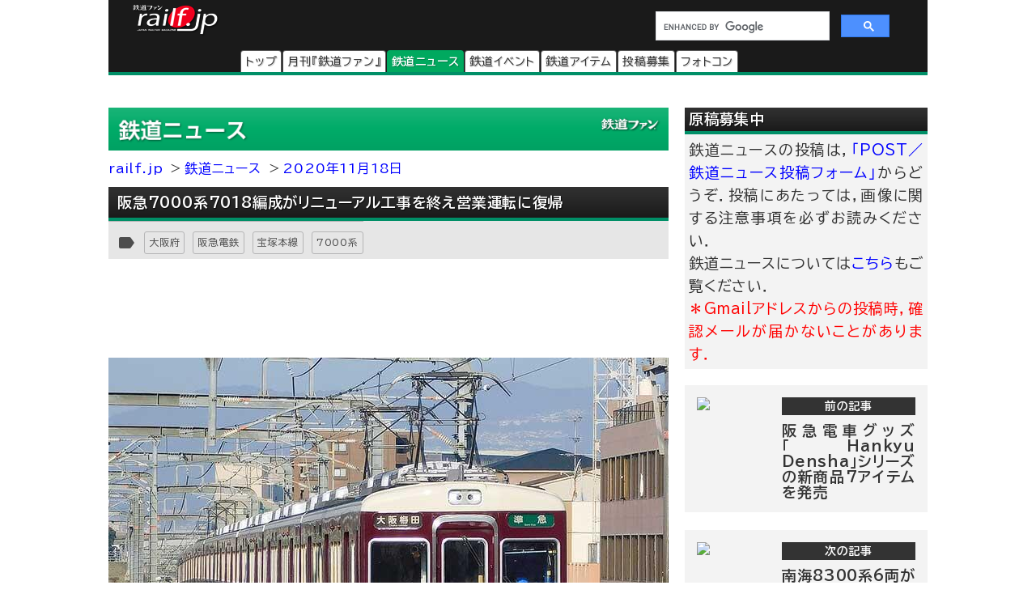

--- FILE ---
content_type: text/html
request_url: https://railf.jp/news/2020/11/18/140000.html
body_size: 38244
content:
<!DOCTYPE HTML>
<html lang="ja">
<head>
<meta charset="UTF-8">
<meta name="viewport" content="width=device-width, initial-scale=1, user-scalable=no">
<!-- Google Tag Manager -->
<script>(function(w,d,s,l,i){w[l]=w[l]||[];w[l].push({'gtm.start':
new Date().getTime(),event:'gtm.js'});var f=d.getElementsByTagName(s)[0],
j=d.createElement(s),dl=l!='dataLayer'?'&l='+l:'';j.async=true;j.src=
'https://www.googletagmanager.com/gtm.js?id='+i+dl;f.parentNode.insertBefore(j,f);
})(window,document,'script','dataLayer','GTM-TF7BX7J');</script>
<!-- End Google Tag Manager -->
<title>阪急7000系7018編成がリニューアル工事を終え営業運転に復帰｜鉄道ニュース｜2020年11月18日掲載｜鉄道ファン・railf.jp</title>

<meta name="thumbnail" content="https://cfi.railf.jp/cdn-cgi/image/format=jpeg/thm/2020/11/sq201117_7000_5129.jpg" />

<meta name="keywords" content="大阪府,阪急,阪急7000系,阪急宝塚線,鉄道,ニュース" />
<meta name="description" content=" 阪急電鉄では，宝塚線で運用されている7000系7018編成が，リニューアル工事を終え，2020（令和2）年11月11日（水）から，宝塚線で" />
<meta property="og:type" content="article" />

<meta property="og:image" content="https://cfi.railf.jp/cdn-cgi/image/format=jpeg/thm/2020/11/sq201117_7000_5129.jpg">

<meta property="og:title" content="阪急7000系7018編成がリニューアル工事を終え営業運転に復帰｜鉄道ニュース｜2020年11月18日掲載｜鉄道ファン・railf.jp" />
<meta property="og:locale" content="ja_JP" />
<meta property="og:site_name" content="鉄道ファン・railf.jp" />
<meta name="pinterest" content="nopin" />
<link rel="alternate" type="application/rss+xml" title="RSS2.0" href="https://railf.jp/rss/rss.xml" />
<link rel="alternate" type="application/atom+xml" title="Atom" href="https://railf.jp/rss/atom.xml" />
<link rel="start" href="https://railf.jp/news/" title="鉄道ニューストップページ" />
<link rel="canonical" href="https://railf.jp/news/2020/11/18/140000.html" />
<link rel="prev" href="https://railf.jp/news/2020/11/18/093000.html" title="阪急電車グッズ「Hankyu Densha」シリーズの新商品7アイテムを発売" />
<link rel="next" href="https://railf.jp/news/2020/11/18/143000.html" title="南海8300系6両が甲種輸送される" />
<link rel="stylesheet" href="https://fonts.googleapis.com/icon?family=Material+Icons">
<link rel="preconnect" href="https://fonts.googleapis.com">
<link rel="preconnect" href="https://fonts.gstatic.com" crossorigin>
<link href="https://fonts.googleapis.com/css2?family=BIZ+UDPGothic:wght@400;700&display=swap" rel="stylesheet">
<link rel="stylesheet" href="https://cdn3.railf.jp/css/251216/style_article.css" media="print, screen and (min-width: 0)">
<style>
#global-footer{width:100%;}
#copyright{margin:0 auto;width:auto;}
#content-prev-next{width:auto;}
</style>
<script src="//ajax.googleapis.com/ajax/libs/jquery/2.0.3/jquery.min.js"></script>
<script type="application/javascript" src="//anymind360.com/js/8783/ats.js"></script>
<script async src="https://securepubads.g.doubleclick.net/tag/js/gpt.js"></script>
<script>
  　var slotBasePath = '/83555300,6473841/kouyusha/tetsudofan/';
 　 var slot = ['PC', 'SP'];
  　slot['PC'] = {
   　TDF_pc_all_infeed_1st_left : [[300, 250], [336, 280], [1, 1]],
   　TDF_pc_all_infeed_1st_right : [[300, 250], [336, 280], [320, 180], [1, 1]],
   　TDF_pc_all_infeed_2nd_left : [[300, 250], [336, 280], [320, 180], [1, 1]],
   　TDF_pc_all_infeed_2nd_right : [[300, 250], [336, 280], [320, 180], [1, 1]],
   　TDF_pc_all_right_1st : [[300, 250], [320, 180], [1, 1], [300, 600]],
   　TDF_pc_all_right_2nd : [[300, 250], [320, 180], [1, 1]],
  　 TDF_pc_news_infeed_1st : [[300, 250], [1, 1]],
   　TDF_pc_news_infeed_2nd : [[300, 250], [1, 1]],
   　TDF_pc_news_infeed_3rd : [[300, 250], [1, 1]],
       TDF_pc_news_middle : [[300, 250], [336, 280], [320, 180], [1, 1]],
       TDF_pc_top_billboard : [[970, 250], [1, 1]],
       TDF_pc_news_billboard : [[970, 250], [1, 1]],
       TDF_pc_newsarchives_billboard : [[970, 250], [1, 1]]
   };
   slot['SP'] = {
       TDF_sp_all_infeed_1st : [[300, 250], [336, 280], [320, 180], [1, 1], [300, 600], 'fluid'],
       TDF_sp_all_infeed_2nd : [[300, 250], [336, 280], [320, 180], [1, 1], [300, 600], 'fluid'], 
       TDF_sp_top_billboard : [[300, 250], [1, 1], 'fluid'],
       TDF_sp_news_billboard : [[300, 250], [1, 1], 'fluid'],
       TDF_sp_newsarchives_billboard : [[300, 250], [1, 1], 'fluid']
    };
     

    var device = /ip(hone|od)|android.*(mobile|mini)/i.test(navigator.userAgent) ||
        /Opera Mobi|Mobile.+Firefox|^HTC|Fennec|IEMobile|BlackBerry|BB10.*Mobile|GT-.*Build\/GINGERBREAD|SymbianOS.*AppleWebKit/.test(navigator.userAgent)
        ? 'SP' : 'PC';
    
          window.googletag = window.googletag || {cmd: []};
          var _AdSlots = [];
          googletag.cmd.push(function() {
              var i = 0;
              for( var unit in slot[device] ) {
                  _AdSlots[i] = googletag.defineSlot(slotBasePath+unit, slot[device][unit], unit).addService(googletag.pubads());
                  i++;
              }
              googletag.pubads().enableSingleRequest();
              googletag.pubads().collapseEmptyDivs();
              googletag.enableServices();
          });
    </script>
<!-- for Twitter -->
<meta name="twitter:card" content="summary_large_image">

<meta name="twitter:image" content="https://cfi.railf.jp/cdn-cgi/image/format=jpeg/thm/2020/11/sq201117_7000_5129.jpg">

<meta name="twitter:title" content="阪急7000系7018編成がリニューアル工事を終え営業運転に復帰">
<meta name="twitter:description" content=" 阪急電鉄では，宝塚線で運用されている7000系7018編成が，リニューアル工事を終え，2020（令和2）年11月11日（水）から，宝塚線で">
<script type="application/ld+json">
{
  "@context": "http://schema.org",
  "@type": "NewsArticle",
  "mainEntityOfPage": {
    "@type": "WebPage",
    "@id": "https://railf.jp/news/2020/11/18/140000.html"
  },
  "headline": "阪急7000系7018編成がリニューアル工事を終え営業運転に復帰",
  "image": [

    "https://cdn3.railf.jp/img/sq400/2020/11/sq201117_7000_5129.jpg"

   ],
  "datePublished": "2020-11-18T14:00:+09:00",
  "dateModified": "2020-11-18T14:00:+09:00",
  "author": {
    "@type": "Person",

    "name": "井上 遼一"

  },
  "publisher": {
    "@type": "Organization",
    "name": "月刊『鉄道ファン』編集部",
    "logo": {
        "@type": "ImageObject",
        "url": "https://cdn3.railf.jp/img/railf_logo_420-60.gif"
    }
  },
  "description": " 阪急電鉄では，宝塚線で運用されている7000系7018編成が，リニューアル工事を終え，2020（令和2）年11月11日（水）から，宝塚線で営業運転に復帰しました． 　同編成は，2020（令和2）年1"
}
</script>

<script type="text/javascript">
    (function(c,l,a,r,i,t,y){
        c[a]=c[a]||function(){(c[a].q=c[a].q||[]).push(arguments)};
        t=l.createElement(r);t.async=1;t.src="https://www.clarity.ms/tag/"+i;
        y=l.getElementsByTagName(r)[0];y.parentNode.insertBefore(t,y);
    })(window, document, "clarity", "script", "mt1h9xsv19");
</script>
</head>

<body oncontextmenu="return false;">
<!-- Google Tag Manager (noscript) -->
<noscript><iframe src="https://www.googletagmanager.com/ns.html?id=GTM-TF7BX7J"
height="0" width="0" style="display:none;visibility:hidden"></iframe></noscript>
<!-- End Google Tag Manager (noscript) -->
<div id="wrapper">
<header>
<div id="logo-back" class="news-header">
<div class="pc_display">
<div style="width:100%;float:none;">
<div id="brand-logo"><a href="https://railf.jp/">railf.jp</a></div>
<div id="railf-search">
<script async src="https://cse.google.com/cse.js?cx=627d613a628a347e2"></script>
<div class="gcse-search"></div>
</div>
</div>
<div style="clear:both;">
<!-- メインメニュー --><div id="navi-large-box"><nav><ul><li id="toppage-navi-large" class="navi-large"><a href="https://railf.jp/">トップ</a></li><li id="railfan-navi-large" class="navi-large"><a href="https://railf.jp/japan_railfan_magazine/">月刊『鉄道ファン』</a></li><li id="news-navi-large" class="navi-large"><a href="https://railf.jp/news/">鉄道ニュース</a></li><li id="event-navi-large" class="navi-large"><a href="https://railf.jp/event/">鉄道イベント</a></li><li id="item-navi-large" class="navi-large"><a href="https://railf.jp/item/">鉄道アイテム</a></li><li id="toukou-navi-large" class="navi-large"><a href="https://railf.jp/contribution/">投稿募集</a></li><li id="contest-navi-large" class="navi-large"><a href="https://railf.jp/contest/">フォトコン</a></li></ul></nav></div><script type="application/ld+json">{  "@context": "https://schema.org",  "@type": "SiteNavigationElement",  "hasPart": [    {      "@type": "WebPage",      "name": "トップページ",      "url": "https://railf.jp"    },    {      "@type": "AboutPage",      "name": "会社概要",      "url": "https://railf.jp/company"    },    {      "@type": "CollectionPage",      "name": "月刊『鉄道ファン』",      "url": "https://railf.jp/japan_railfan_magazine"    },    {      "@type": "CollectionPage",      "name": "鉄道ニュース",      "url": "https://railf.jp/news"    },    {      "@type": "CollectionPage",      "name": "鉄道イベント",      "url": "https://railf.jp/event"    },    {      "@type": "CollectionPage",      "name": "鉄道アイテム",      "url": "https://railf.jp/item"    },    {      "@type": "CollectionPage",      "name": "投稿募集",      "url": "https://railf.jp/contribution"    },    {      "@type": "CollectionPage",      "name": "フォトコンテスト",      "url": "https://railf.jp/contest"    }  ]}</script>
</div>
</div>
<div class="sp_display">
<div id="brand-logo_sp"><a href="https://railf.jp/">railf.jp</a></div>
<div class="icon_header_sp"><div class="col5">
<div class="row5 rad"><a href="https://railf.jp/japan_railfan_magazine/"><div class="svg_header_mag svg_header"></div></a></div>
<div class="row5 rad"><a href="https://railf.jp/news/"><div class="svg_header_new svg_header"></div></a></div>
<div class="row5 rad"><a href="https://railf.jp/event/"><div class="svg_header_eve svg_header"></div></a></div>
<div class="row5 rad"><a href="https://railf.jp/contribution/"><div class="svg_header_tou svg_header"></div></a></div>
<div class="row5 rad"><a href="https://railf.jp/contest/"><div class="svg_header_con svg_header"></div></a></div>
</div></div>
</div>
</div>
</header>
<main>
<div id="content" class="clearfix">
<script async src="//pagead2.googlesyndication.com/pagead/js/adsbygoogle.js"></script>
<!--TODO: 本文 -->
<div class="contentinner">

<div class="sp_search"><div id="railf-search_sp" style="min-height:68px;">
<script async src="https://cse.google.com/cse.js?cx=627d613a628a347e2"></script>
<div class="gcse-search"></div>
</div></div>
<div class="fourm_video_sp" style=“min-height:240px”></div>

<div class="sp_book_box"><style>.svg_book_button{background-color:#fb9c00;}</style><div class="sp_book_img_box"><a href="https://railf.jp/japan_railfan_magazine/2026/778/" class="ga4_click_1" title="鉄道ファン2026年2月号（通巻778号）の目次を見る" onclick="ga('send', 'event', 'link', 'click', 'sp-book-img');"><img class="lazyload" src="https://cdn3.railf.jp/img/spacer.gif" data-src="https://cfi.railf.jp/cdn-cgi/image/width=200,format=auto,quality=65/cover/202602.jpg" alt="鉄道ファン2026年2月号（通巻778号）" /></a></div><div class="sp_book_menu_box"><div class="sp_book_menu_box_up"><div class="sp_book_title">『鉄道ファン』2026年2月号</div><div class="sp_book_date">2025年12月19日発売</div><div class="sp_book_yen">特別定価1400円（税込）</div></div><div class="sp_book_menu_box_dwn"><div class="sp_book_mokuji"><a href="https://railf.jp/japan_railfan_magazine/2026/778/" target="_blank"><div class="book_button button_mokuji"><div class="svg_book_button svg_book_button_mokuji"></div><div class="sp_book_button_txt">目次を見る</div></div></a></div><div class="sp_book_enq"><a href="https://railf.jp/enquete/" target="_blank"><div class="book_button button_enq"><div class="svg_book_button svg_book_button_enq"></div><div class="sp_book_button_txt">アンケートdeプレゼント</div></div></a></div></div></div></div>

<div class="banner_pc"><!-- /83555300/kouyusha/tetsudofan/TDF_pc_newsarchives_billboard -->
<div id='TDF_pc_newsarchives_billboard' style='min-width: 970px;min-height: 250px;'>
  <script>
    googletag.cmd.push(function() { googletag.display('TDF_pc_newsarchives_billboard'); });
  </script>
</div></div>

<div class="left-content"><section>
<div class="news-corner sub-box"><h1><a href="https://railf.jp/news/" title="鉄道ニュースのトップページ">鉄道ニュース</a></h1></div>

<ul id="breadcrumbs">
<li class="breadcrumbs"><a href="https://railf.jp/" title="railf.jpトップページ">railf.jp</a></li>
<li class="breadcrumbs"><a href="https://railf.jp/news/" title="鉄道ニューストップページ">鉄道ニュース</a></li>
<li class="breadcrumbs"><a href="https://railf.jp/news/2020/11/18/" title="2020年11月18日の記事一覧">2020年11月18日</a></li>
</ul>

<article><div id="news-article-box">
<div class="news-title title"><h1>阪急7000系7018編成がリニューアル工事を終え営業運転に復帰</h1></div>

<div id="box_mi">
<div id="box_tosum" style="clear:none;float:left;width:auto;">
<div id="box_tosum_label"><i class="material-icons mi-label">label</i></div>
<div class="button_tosum"><a href="https://railf.jp/summary/prefectures/kinki/osaka/">大阪府</a></div><div class="button_tosum"><a href="https://railf.jp/summary/company/oote/hankyu/">阪急電鉄</a></div><div class="button_tosum"><a href="https://railf.jp/summary/company/oote/hankyu/takarazuka-main-line/">宝塚本線</a></div><div class="button_tosum"><a href="https://railf.jp/summary/company/oote/hankyu/7000/">7000系</a></div>
</div>
</div>

<div class="fourm_undertitle" style="min-height:110px"></div>

<div class="Adarticle-content" style="display:block;"><img alt="阪急7000系7018編成がリニューアル工事を終え営業運転に復帰" src="https://cdn3.railf.jp/img/news/2020/11/201117_7000_5129.jpg" width="692" height="519" class="mt-image-none" />
<p>阪急電鉄では，宝塚線で運用されている7000系7018編成が，リニューアル工事を終え，2020（令和2）年11月11日（水）から，宝塚線で営業運転に復帰しました．<br />
　同編成は，2020（令和2）年1月から，アルナ車両において，大規模なリニューアル工事が行なわれ，9月下旬から10月上旬にかけて，京都線正雀&mdash;桂間で試運転が実施されたあと，10月6日（火）に，宝塚線の平井車庫へ回送されていました．</p>
<div class="article-content-detail">

<p>写真：豊中にて　2020-11-17<br />
投稿：井上 遼一
</p>

<div class="article_end" style="width:1px;height:1px"></div>
</div>
</div>
</div></article>

<div id="more-div"><div class="more-box" id="box_more">
<a href="https://railf.jp/news/archives/index.html" title="新着ニュースをもっと見る"><div class="more-svg_news"></div></a>
</div></div>

<div id="gsns-div">
<div id="eventgoogle_box"><div id="eventgoogle">
<div id="go_to_company" class="hankyu">

<a href="https://railf.jp/news/oote/hankyu/" title="阪急電鉄の記事一覧">

阪急の記事一覧</a>

</div>
</div></div>
<div id="box_dateandsns"><div id="box_social">
<div class="box_social_icon"><div class="sns_share"></div></div>
<div class="box_social_txt">
<div class="box_social_share_txt">このページを<br />シェアする</div>
<a href="http://line.me/R/msg/text/?阪急7000系7018編成がリニューアル工事を終え営業運転に復帰｜鉄道ニュースhttps://railf.jp/news/2020/11/18/140000.html" target="_blank"><div class="sns_line sns_svg"></div></a>
<a href="https://www.facebook.com/share.php?u=https://railf.jp/news/2020/11/18/140000.html&t=阪急7000系7018編成がリニューアル工事を終え営業運転に復帰｜鉄道ニュース" target="_blank"><div class="sns_fb sns_svg"></div></a>
<a href="https://twitter.com/intent/tweet?url=https://railf.jp/news/2020/11/18/140000.html&text=阪急7000系7018編成がリニューアル工事を終え営業運転に復帰｜鉄道ニュース" target="_blank"><div class="sns_tw sns_svg"></div></a>
</div>
</div></div><!-- #box_dateandsns -->
</div><!-- #gsns-div -->

</section>
<aside>
<div class="print-none b-center">
<div class="sub-box">
<div class="banner_L_left"><!-- /83555300/kouyusha/tetsudofan/TDF_pc_all_infeed_1st_left -->
<div id='TDF_pc_all_infeed_1st_left' style='min-width: 300px; min-height: 180px;'>
  <script>
    googletag.cmd.push(function() { googletag.display('TDF_pc_all_infeed_1st_left'); });
  </script>
</div></div>
<div class="banner_L_right"><!-- /83555300/kouyusha/tetsudofan/TDF_pc_all_infeed_1st_right -->
<div id='TDF_pc_all_infeed_1st_right' style='min-width: 300px; min-height: 180px;'>
  <script>
    googletag.cmd.push(function() { googletag.display('TDF_pc_all_infeed_1st_right'); });
  </script>
</div></div>
</div>
</div>
<div class="banner_sp"><!-- /83555300/kouyusha/tetsudofan/TDF_sp_all_infeed_1st -->
<div id='TDF_sp_all_infeed_1st' style='min-width:300px;min-height:180px;'>
  <script>
    googletag.cmd.push(function() { googletag.display('TDF_sp_all_infeed_1st'); });
  </script>
</div></div>
<div id="next-prev-box"></div>
<div id="next-prev_div-sp" class="m-top">
<div id="prev-box-sp" class="next-prev"><a href="https://railf.jp/news/2020/11/18/093000.html" title="前の記事：阪急電車グッズ「Hankyu Densha」シリーズの新商品7アイテムを発売を見る">
<div class="next-prev-thumb"><img src="https://cfi.railf.jp/cdn-cgi/image/width=100,format=auto/thm/2020/11/sq201120_hankyu_goods.jpg"></div>
<div class="next-prev-detail">
<div class="next-prev-heading">前の記事</div>
<h2 class="next-prev-title">

阪急電車グッズ「Hankyu Densha」シリーズの新商品7アイテムを発売

</h2>
</div>
</a></div>
<div id="next-box-sp" class="next-prev"><a href="https://railf.jp/news/2020/11/18/143000.html" title="次の記事：南海8300系6両が甲種輸送されるを見る">
<div class="next-prev-thumb"><img src="https://cfi.railf.jp/cdn-cgi/image/width=100,format=auto/thm/2020/11/sq201117_de10_8300_4697.jpg"></div>
<div class="next-prev-detail">
<div class="next-prev-heading">次の記事</div>
<h2 class="next-prev-title">

南海8300系6両が甲種輸送される

</h2>
</div>
</a></div>
</div><!-- #next-prev_div_sp -->
<div style="clear:both;">
<div class="rank_div_left"><div class="sub-box">
<div class="news-title title"><h2>新着ニュース</h2></div>
<ul><script src="https://railf.jp/under_new_news.js"></script></ul>
<div class="more-box">
<a href="https://railf.jp/news/archives/index.html" title="新着イベントをもっと見る"><div class="more-svg_news"></div></a>
</div>
</div></div>
<div class="banner_sp"><!-- /83555300/kouyusha/tetsudofan/TDF_sp_all_infeed_2nd -->
<div id='TDF_sp_all_infeed_2nd' style='min-width:300px; min-height:180px;'>
  <script>
    googletag.cmd.push(function() { googletag.display('TDF_sp_all_infeed_2nd'); });
  </script>
</div></div>
<div class="rank_div_right"><div class="sub-box">
<div class="news-title title"><h2>ニュース記事アクセスランキング</h2></div>
<!-- Ranklet4 https://ranklet4.com/  RF_右N1日_5個 -->
<aside id="ranklet4-7PeFkFP9ewZn0PnHe0dL"></aside>
<script async src="https://pro.ranklet4.com/widgets/7PeFkFP9ewZn0PnHe0dL.js"></script>
<div class="more-box">
<a href="https://railf.jp/rank/index.html#rank_news_more" title="ランキングをもっと見る"><div class="more-svg_rank"></div></a>
</div>
</div></div>
</div>
<div class="banner-box" style="clear:both;"></div><!-- FMおすすめSPトリガー -->
<div id="fm_trigger_pc">
<div class="banner-dfp notice-box notice-box-left m-top"></div><!-- FMおすすめPCトリガー（ニュース） -->
</div>
</aside>
</div><!-- .left-content -->
<div class="right-content"><aside><div class="sub-box"><div class="notice-box"><h2 class="news-title title">原稿募集中</h2>
<p>鉄道ニュースの投稿は，<a href="https://railf.jp/contribution/form/post.html" target="_blank">「POST／鉄道ニュース投稿フォーム」</a>からどうぞ．投稿にあたっては，画像に関する注意事項を必ずお読みください．<br />
鉄道ニュースについては<a href="https://railf.jp/news/faq.html">こちら</a>もご覧ください．<br />
<strong>＊Gmailアドレスからの投稿時，確認メールが届かないことがあります．</strong></p></div></div>

<div id="right_banner_top" class="banner_pc"><!-- /83555300/kouyusha/tetsudofan/TDF_pc_all_right_1st -->
<div id='TDF_pc_all_right_1st' style='min-width:300px;min-height:180px;'>
  <script>
    googletag.cmd.push(function() { googletag.display('TDF_pc_all_right_1st'); });
  </script>
</div></div>

<div id="next-prev_div" class="m-top">
<div id="prev-box" class="next-prev"><a href="https://railf.jp/news/2020/11/18/093000.html" title="前の記事：阪急電車グッズ「Hankyu Densha」シリーズの新商品7アイテムを発売を見る">
<div class="next-prev-thumb"><img src="https://cfi.railf.jp/cdn-cgi/image/width=100,format=auto/thm/2020/11/sq201120_hankyu_goods.jpg"></div>
<div class="next-prev-detail">
<div class="next-prev-heading">前の記事</div>
<h2 class="next-prev-title">

阪急電車グッズ「Hankyu Densha」シリーズの新商品7アイテムを発売

</h2>
</div>
</a></div>
<div id="next-box" class="next-prev"><a href="https://railf.jp/news/2020/11/18/143000.html" title="次の記事：南海8300系6両が甲種輸送されるを見る">
<div class="next-prev-thumb"><img src="https://cfi.railf.jp/cdn-cgi/image/width=100,format=auto/thm/2020/11/sq201117_de10_8300_4697.jpg"></div>
<div class="next-prev-detail">
<div class="next-prev-heading">次の記事</div>
<h2 class="next-prev-title">

南海8300系6両が甲種輸送される

</h2>
</div>
</a></div>
</div><!-- #next-prev_div -->
<div class="sub-box right-magazine-box pc_display"><div class="title-rf778 title" style="border-bottom-style: solid; border-width: 4px;"><h2>鉄道ファン2026年2月号</h2></div><div id="magazine-right"><div class="info-magazine-right"><div class="image-magazine-right"><a href="https://railf.jp/japan_railfan_magazine/2026/778/" class="ga4_click_1" title="鉄道ファン2026年2月号（通巻778号）の目次を見る" onclick="ga('send', 'event', 'link', 'click', 'right-cover');"><img class="lazyload" src="https://cdn3.railf.jp/img/spacer.gif" data-src="https://cfi.railf.jp/cdn-cgi/image/width=200,format=auto,quality=65/cover/202602.jpg" alt="鉄道ファン2026年2月号（通巻778号）" /></a></div><div class="spec-magazine-right"><div class="date-magazine-right">発売日：2025年12月19日</div><div class="yen-magazine-right">特別定価1400円（税込）</div><div class="mokuji-button-magazine-right"><a href="https://railf.jp/japan_railfan_magazine/2026/778/" class="ga4_click_1" title="鉄道ファン2026年2月号（通巻778号）の目次を見る" onclick="ga('send', 'event', 'link', 'click', 'right-mokujibutton');">目次を見る</a></div><div class="enquete-button-magazine-right"><a href="https://railf.jp/enquete/" title="愛読者アンケートに答える" target="_blank">愛読者アンケートdeプレゼント</a></div></div></div>
<div class="detail-magazine-right"><div class="page-magazine-right"><a href="https://railf.jp/japan_railfan_magazine/2026/778/778-007.html" class="ga4_click_1" title="特集  有料着席サービス" onclick="ga('send', 'event', 'link', 'click', 'right-midokoro');"><img class="lazyload" alt="特集 有料着席サービス" src="https://cdn3.railf.jp/img/spacer.gif" data-src="https://cdn3.railf.jp/img/magazine/778/rm2602_007.jpg" /></a></div><div class="contents-magazine-right"><a href="https://railf.jp/japan_railfan_magazine/2026/778/778-007.html" class="ga4_click_1" title="特集  有料着席サービス" onclick="ga('send', 'event', 'link', 'click', 'right-midokoro-title');"><div class="contents-title-magazine-right"><small>特集 </small><br />有料着席サービス</div></a><div class="more-magazine-right"><a href="https://railf.jp/japan_railfan_magazine/2026/778/778-007.html" title="特集  有料着席サービス">詳しく見る&gt;&gt;</a></div></div></div>
</div></div>
<div class="sub-box"><ul><li class="sidebanner300"><a href="http://national-trust.or.jp/protection/index.php?c=protection_view&pk=1491202076" target="_blank" onclick="ga('send', 'event', 'banner', 'click', 'trust_side');"><img alt="ナショナル・トラスト" title="ナショナル・トラスト" src="https://cdn3.railf.jp/img/ad/national_banner_300_50px_2023.jpg" /></a></li>
<li class="sidebanner300"><a href="http://vicom.jp/" target="_blank" onclick="ga('send', 'event', 'banner', 'click', 'vicom_side');"><img alt="ビコム" title="ビコム" src="https://cdn3.railf.jp/img/ad/vicom_banner_300_50px_202011.jpg" /></a></li>
<li class="sidebanner300"><a href="https://www.hosho.ac.jp/showa.php" target="_blank" onclick="ga('send', 'event', 'banner', 'click', 'hosho_school');"><img alt="豊昭学園" title="豊昭学園" src="https://cdn3.railf.jp/img/ad/showa_banner_300_50px.jpg" /></a></li>
<li class="sidebanner300"><a href="http://airplug.cocolog-nifty.com/bellz/" target="_blank" onclick="ga('send', 'event', 'banner', 'click', 'super_bellz');"><img alt="鉄音アワー" title="鉄音アワー" src="https://cdn3.railf.jp/img/ad/super_bellz_300_50.gif" /></a></li>
<li class="sidebanner300"><a href="https://www.jrc.gr.jp/" target="_blank" onclick="ga('send', 'event', 'banner', 'click', 'JRC');"><img alt="鉄道友の会" title="鉄道友の会" src="https://cdn3.railf.jp/img/ad/jrc_300x60.gif" /></a></li></ul></div>
<style>
#library_banner_300x250_sppccom{display:block;margin:20px auto 0;width:300px;}
#library_banner_300x250_com{
display:block;width:300px;height:250px;position:relative;
background:no-repeat url("https://cdn3.railf.jp/img/library_banner/bg_railf-library_300x250.jpg");}
#library_catchtitle_300x250_com{display:block;width:300px;color:#2a374b;
position:absolute;top:52px;left:0;
font-size:18px;font-weight:bold;text-align:center;
}
#library_catchbox_300x250_com{display:block;width:135px;
position:absolute;bottom:15px;left:15px;
}
#library_catch_300x250_com{display:block;width:135px;padding:5px;color:#2a374b;
position:absolute;bottom:50px;left:0;font-size:28px;font-weight:bold;line-heihgt:1.6;text-align:center;}
#library_yen_300x250_com{display:block;width:135px;height:46px;padding:8px 12px;color:#fff;
position:absolute;bottom:0;left:0;font-size:18px;border-radius:23px;text-align:center;}
#library_cover_300x250_com{display:block;width:115px;box-shadow:1px 1px 3px rgba(0, 0, 0, .1);
position:absolute;bottom:15px;right:15px;}
</style>
<div id="library_banner_300x250_sppccom">
<a href="https://railf-library.jp/" target="_blank" title="鉄道ファン図書館_300x250">
<div id="library_banner_300x250_com">
<style>#library_yen_300x250_com{background-color:#f0972a;}</style><div id="library_catchtitle_300x250_com">創刊号から2021年3月号まで</div><div id="library_catchbox_300x250_com"><div id="library_catch_300x250_com">719号が<br />読み放題</div><div id="library_yen_300x250_com">月額396円</div></div><div id="library_cover_300x250_com"><img src="https://cfi.railf.jp/cdn-cgi/image/width=200,format=auto,quality=65/cover/202103.jpg" alt="鉄道ファン図書館最新号 2021年3月号（通巻719号）" /></div>
</div>
</a>
</div>
<div class="sub-box"><div class="item-title title"><h2>おすすめ情報</h2></div><ul><li class="other-contents"><a href="https://railf.jp/event/2026/01/" class="ga4_click_1" onclick="ga('send', 'event', 'banner', 'click', 'event-month');"> 
<div class="thumbnail-90"><img src="https://cdn3.railf.jp/img/sq100/event_month/01.png" width="100" alt="1月に開催されるイベント一覧"></div>
<div class="list-box-186"><div class="mini mini05">鉄道イベント</div><div class="list-title"><h3>1月に開催されるイベント一覧</h3></div></div></a></li>

<li class="other-contents"><a href="https://railf.jp/event/weekend/index.html" class="ga4_click_1" onclick="ga('send', 'event', 'banner', 'click', 'event-weekend');"> 
<div class="thumbnail-90"></div>
<div class="list-box-186"><div class="mini mini05">鉄道イベント</div><div class="list-title"><h3>今週末のイベント一覧</h3></div></div></a></li>

<li class="other-contents"><a href="https://railf.jp/news/2025/12/17/124000.html" class="ga4_click_1" onclick="ga('send', 'event', 'banner', 'click', 'side-osusume');"><div class="thumbnail-90"><img src="https://cfi.railf.jp/cdn-cgi/image/width=100,format=auto/thm/2025/12/sq251217_gmstore_oosu1.jpg" width="100" alt="グリーンマックス・ザ・ストア ナゴヤ大須店がリニューアルオープン"></div><div class="list-box-186"><div class="mini mini04">鉄道ニュース</div><div class="list-title"><h3>グリーンマックス・ザ・ストア ナゴヤ大須店がリニューアルオープン</h3></div></div></a></li><li class="other-contents"><a href="https://railf.jp/news/2025/10/17/120000.html" class="ga4_click_1" onclick="ga('send', 'event', 'banner', 'click', 'side-osusume');"><div class="thumbnail-90"><img src="https://cfi.railf.jp/cdn-cgi/image/width=100,format=auto/thm/2025/10/sq251017_ainokjaze_cf.jpg" width="100" alt="「あいの風とやま鉄道開業10周年 応援プロジェクト」始動"></div><div class="list-box-186"><div class="mini mini04">鉄道ニュース</div><div class="list-title"><h3>「あいの風とやま鉄道開業10周年 応援プロジェクト」始動</h3></div></div></a></li>

<li class="other-contents"><a href="https://railf.jp/event/railyard.html" class="ga4_click_1" onclick="ga('send', 'event', 'banner', 'click', 'event-railyard');"> 
<div class="thumbnail-90"></div>
<div class="list-box-186"><div class="mini mini05">鉄道イベント</div><div class="list-title"><h3>車両基地・工場などの公開イベント一覧</h3></div></div></a></li></ul></div>
<div class="sub-box right_rank_div">
<div class="event-title title"><h2>新着イベント</h2></div>
<ul><script src="https://railf.jp/under_new_event.js"></script></ul><!--  -->
<div class="more-box">
<a href="https://railf.jp/event/archives/index.html" title="新着イベントをもっと見る"><div class="more-svg_event"></div></a>
</div>
</div>
<div class="sub-box right_rank_div">
<h1 class="event-title title">イベント記事アクセスランキング</h1>
<!-- Ranklet4 https://ranklet4.com/ RF_右E1日_5個 -->
<aside id="ranklet4-miDrXTYXryw8z5jsPaq1"></aside>
<script async src="https://pro.ranklet4.com/widgets/miDrXTYXryw8z5jsPaq1.js"></script>
<div class="more-box">
<a href="https://railf.jp/rank/index.html#rank_event_more" title="ランキングをもっと見る"><div class="more-svg_rank"></div></a>
</div>
</div>
<div class="right_etc_box">
<div class="right_etc_title_box"><div class="right_cal_title_svg"></div><div class="right_etc_title">各月のイベント一覧</div></div>
<div class="right_etc_inner_box">
<div class="right_eventcal"><a href="https://railf.jp/event/2026/01/">
<div class="right_eventarea_svg_box"><div class="right_eventcal_svg"></div></div>
<div class="right_eventcal_title">1月</div>
</a></div>










<div class="right_eventcal"><a href="https://railf.jp/event/2026/02/">
<div class="right_eventarea_svg_box"><div class="right_eventcal_svg"></div></div>
<div class="right_eventcal_title">2月</div>
</a></div>
<div class="right_eventcal"><a href="https://railf.jp/event/2026/03/">
<div class="right_eventarea_svg_box"><div class="right_eventcal_svg"></div></div>
<div class="right_eventcal_title">3月</div>
</a></div>
</div>
</div><!-- .right_etc_box -->
<div class="right_etc_box">
<div class="right_etc_title_box"><div class="right_etc_title_svg"></div><div class="right_etc_title">各エリアのイベント一覧</div></div>
<div class="right_etc_inner_box">
<div class="right_eventarea"><a href="https://railf.jp/event/matome/touhoku.html">
<div class="right_eventarea_svg_box"><div class="right_eventarea_svg"></div></div>
<div class="right_eventarea_title">北海道・東北</div>
</a></div>
<div class="right_eventarea"><a href="https://railf.jp/event/matome/kanto.html">
<div class="right_eventarea_svg_box"><div class="right_eventarea_svg"></div></div>
<div class="right_eventarea_title">関東・甲信越</div>
</a></div>
<div class="right_eventarea"><a href="https://railf.jp/event/matome/tokai_hokuriku.html">
<div class="right_eventarea_svg_box"><div class="right_eventarea_svg"></div></div>
<div class="right_eventarea_title">東海・北陸</div>
</a></div>
<div class="right_eventarea"><a href="https://railf.jp/event/matome/kansai.html">
<div class="right_eventarea_svg_box"><div class="right_eventarea_svg"></div></div>
<div class="right_eventarea_title">関西（近畿）</div>
</a></div>
<div class="right_eventarea"><a href="https://railf.jp/event/matome/shikoku.html">
<div class="right_eventarea_svg_box"><div class="right_eventarea_svg"></div></div>
<div class="right_eventarea_title">中国・四国</div>
</a></div>
<div class="right_eventarea"><a href="https://railf.jp/event/matome/kyushu.html">
<div class="right_eventarea_svg_box"><div class="right_eventarea_svg"></div></div>
<div class="right_eventarea_title">九州・沖縄</div>
</a></div>
</div>
</div><!-- .right_etc_box --></aside></div>

</div><!--TODO: .contentinner -->
</div><!--TODO: #content -->
</main>
<footer>
<!--TODO: 前へ次へ -->
<ul id="content-prev-next">
<li class="content-prev"><a href="https://railf.jp/news/2020/11/18/093000.html" title="前の記事：阪急電車グッズ「Hankyu Densha」シリーズの新商品7アイテムを発売を見る">阪急電車グッズ「Hankyu Densha」シリーズの新商品7アイテムを発売</a></li>
<li class="content-next"><a href="https://railf.jp/news/2020/11/18/143000.html" title="次の記事：南海8300系6両が甲種輸送されるを見る">南海8300系6両が甲種輸送される</a></li>
</ul>
<script type="application/ld+json">
{
  "@context": "http://schema.org",
  "@type": "BreadcrumbList",
  "itemListElement": [
    {
      "@type": "ListItem",
      "position": 1,
      "item": {
        "@id": "https://railf.jp/",
        "name": "railf.jp"
      }
    }, {
      "@type": "ListItem",
      "position": 2,
      "item": {
        "@id": "https://railf.jp/news/",
        "name": "鉄道ニュース"
      }
    }, {
      "@type": "ListItem",
      "position": 3,
      "item": {

        "@id": "https://railf.jp/news/oote/hankyu/",

        "name": "阪急電鉄の記事一覧"
      }
    }, {
      "@type": "ListItem",
      "position": 4,
      "item": {
        "@id": "https://railf.jp/news/2020/11/18/140000.html",
        "name": "阪急7000系7018編成がリニューアル工事を終え営業運転に復帰"
      }
    }
  ]
}
</script>
<div id="global-footer"><div id="footer-navi-large-box"><div id="footer-navi-box1"><div class="footer-navi-large-container"><div class="footer-navi-large-box">『鉄道ファン』情報<ul><li class="footer-navi-large"><a href="https://railf.jp/japan_railfan_magazine/2026/778/" title="鉄道ファン2026年2月号（通巻778号）の目次を見る"><div class="button-footer-more">鉄道ファン2026年2月号</div></a></li><li class="footer-navi-large"><a href="https://railf.jp/enquete/">愛読者アンケート de プレゼント</a></li><li class="footer-navi-large"><a href="https://railf.jp/contribution/">投稿募集</a></li><li class="footer-navi-large"><a href="https://railf.jp/contest/">フォトコンテスト</a></li><li class="footer-navi-large"><a href="https://railf.jp/japan_railfan_magazine/about/">月刊『鉄道ファン』とは</a></li></ul></div></div><div class="footer-navi-large-container"><div class="footer-navi-large-box">新着情報<ul><li class="footer-navi-large"><a href="https://railf.jp/news/">鉄道ニュース</a></li><li class="footer-navi-large"><a href="https://railf.jp/event/">鉄道イベント</a></li><li class="footer-navi-large"><a href="https://railf.jp/item/">鉄道アイテム</a></li><li class="footer-navi-large"><a href="https://railf.jp/special/209/">railfスペシャル</a></li></ul></div></div></div><div id="footer-navi-box2"><div class="footer-navi-large-container"><div class="footer-navi-large-box"><a href="https://railf.jp/ad/">広告掲載について</a></div><div class="footer-navi-large-box"><a href="https://railf.jp/company/">交友社 会社概要</a></div><div class="footer-navi-large-box"><a href="https://railf.jp/about_site/">サイトのご利用について</a></div></div><div class="footer-navi-large-container"><div class="footer-navi-large-box"><a href="https://www.jrc.gr.jp/" target="_blank">鉄道友の会ホームページ</a></div><div class="footer-navi-large-box"><a href="mailto:koyusha_master@railf.jp" title="メールでのお問い合わせはこちらからどうぞ">お問い合せ</a></div></div></div></div></div><div id="copyright"><small>Copyright &copy; KOYUSHA CO.,LTD.</small></div>
</footer>
</div><!--TODO: #wrapper -->
<script src="https://cdn3.railf.jp/js/200204_v2-2/lazyload.min.js"></script>
<script>
  $("img.lazyload").lazyload();
</script>
<!-- Global site tag (gtag.js) - Google Analytics -->
<script async src="https://www.googletagmanager.com/gtag/js?id=UA-8056342-1"></script>
<script>
  window.dataLayer = window.dataLayer || [];
  function gtag(){dataLayer.push(arguments);}
  gtag('js', new Date());

  gtag('config', 'UA-8056342-1');
</script>


</body>
</html>

--- FILE ---
content_type: text/html; charset=utf-8
request_url: https://www.google.com/recaptcha/api2/aframe
body_size: 116
content:
<!DOCTYPE HTML><html><head><meta http-equiv="content-type" content="text/html; charset=UTF-8"></head><body><script nonce="xUWaOdKc0mGZgYLRJ84Gzw">/** Anti-fraud and anti-abuse applications only. See google.com/recaptcha */ try{var clients={'sodar':'https://pagead2.googlesyndication.com/pagead/sodar?'};window.addEventListener("message",function(a){try{if(a.source===window.parent){var b=JSON.parse(a.data);var c=clients[b['id']];if(c){var d=document.createElement('img');d.src=c+b['params']+'&rc='+(localStorage.getItem("rc::a")?sessionStorage.getItem("rc::b"):"");window.document.body.appendChild(d);sessionStorage.setItem("rc::e",parseInt(sessionStorage.getItem("rc::e")||0)+1);localStorage.setItem("rc::h",'1769417554914');}}}catch(b){}});window.parent.postMessage("_grecaptcha_ready", "*");}catch(b){}</script></body></html>

--- FILE ---
content_type: application/javascript; charset=utf-8
request_url: https://fundingchoicesmessages.google.com/f/AGSKWxX9k5WZbumOY4SBBVqft1u8FZsoEBNLSDyXwd62dCPSRraE3xGgcwklClX6Wu_Tb7AADVkOjme_y_aq1aavh4QC2Hat78bhMJiyRLnzerRXN8HsYq6O5bCJArLhmXp8tjWFsYt9wUm9tmk6UxHVVPFET527O_5-LkbTrClxcxZPzTCIyLUxZ8Tm05pY/_/footer_ad_/advert3./ads/create_/p?zoneId=/eroads.
body_size: -1289
content:
window['5ccf4334-aa46-414e-bff5-b79c433f1a30'] = true;